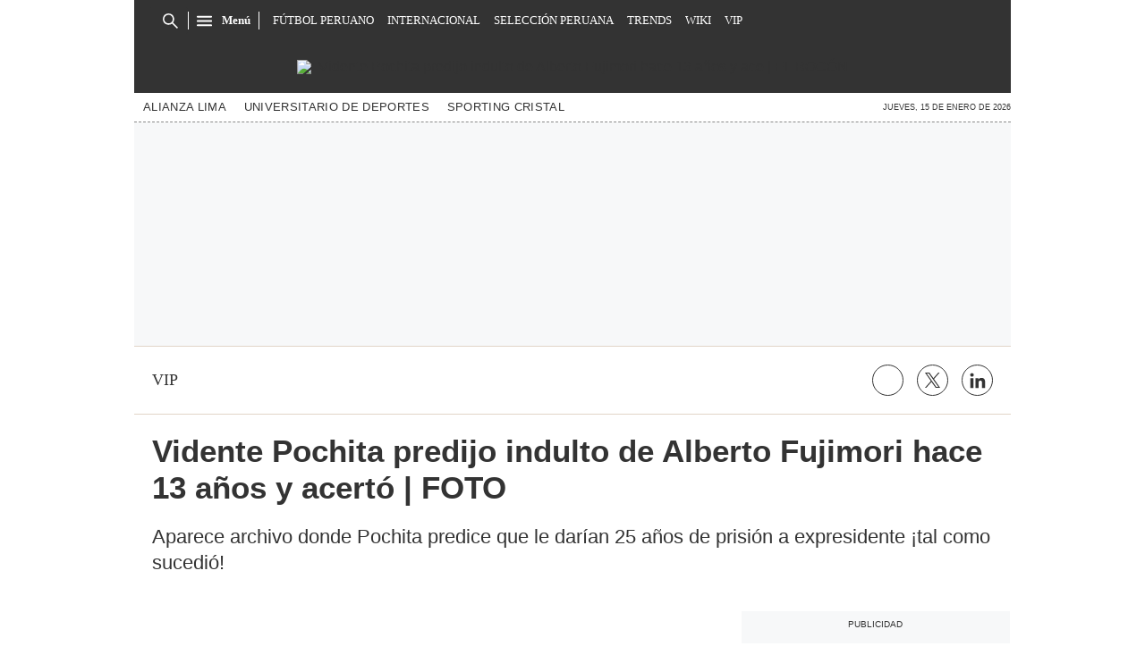

--- FILE ---
content_type: text/html; charset=utf-8
request_url: https://www.google.com/recaptcha/api2/aframe
body_size: 183
content:
<!DOCTYPE HTML><html><head><meta http-equiv="content-type" content="text/html; charset=UTF-8"></head><body><script nonce="mKVxG3y3hfaQ5zsVrtxLEQ">/** Anti-fraud and anti-abuse applications only. See google.com/recaptcha */ try{var clients={'sodar':'https://pagead2.googlesyndication.com/pagead/sodar?'};window.addEventListener("message",function(a){try{if(a.source===window.parent){var b=JSON.parse(a.data);var c=clients[b['id']];if(c){var d=document.createElement('img');d.src=c+b['params']+'&rc='+(localStorage.getItem("rc::a")?sessionStorage.getItem("rc::b"):"");window.document.body.appendChild(d);sessionStorage.setItem("rc::e",parseInt(sessionStorage.getItem("rc::e")||0)+1);localStorage.setItem("rc::h",'1768534322305');}}}catch(b){}});window.parent.postMessage("_grecaptcha_ready", "*");}catch(b){}</script></body></html>